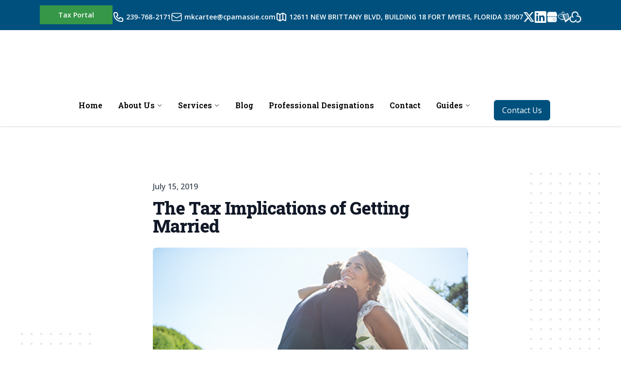

--- FILE ---
content_type: text/html; charset=UTF-8
request_url: https://player.vimeo.com/video/345941488
body_size: 6395
content:
<!DOCTYPE html>
<html lang="en">
<head>
  <meta charset="utf-8">
  <meta name="viewport" content="width=device-width,initial-scale=1,user-scalable=yes">
  
  <link rel="canonical" href="https://player.vimeo.com/video/345941488">
  <meta name="googlebot" content="noindex,indexifembedded">
  
  
  <title>The tax implications of getting married. on Vimeo</title>
  <style>
      body, html, .player, .fallback {
          overflow: hidden;
          width: 100%;
          height: 100%;
          margin: 0;
          padding: 0;
      }
      .fallback {
          
              background-color: transparent;
          
      }
      .player.loading { opacity: 0; }
      .fallback iframe {
          position: fixed;
          left: 0;
          top: 0;
          width: 100%;
          height: 100%;
      }
  </style>
  <link rel="modulepreload" href="https://f.vimeocdn.com/p/4.46.25/js/player.module.js" crossorigin="anonymous">
  <link rel="modulepreload" href="https://f.vimeocdn.com/p/4.46.25/js/vendor.module.js" crossorigin="anonymous">
  <link rel="preload" href="https://f.vimeocdn.com/p/4.46.25/css/player.css" as="style">
</head>

<body>


<div class="vp-placeholder">
    <style>
        .vp-placeholder,
        .vp-placeholder-thumb,
        .vp-placeholder-thumb::before,
        .vp-placeholder-thumb::after {
            position: absolute;
            top: 0;
            bottom: 0;
            left: 0;
            right: 0;
        }
        .vp-placeholder {
            visibility: hidden;
            width: 100%;
            max-height: 100%;
            height: calc(1080 / 1920 * 100vw);
            max-width: calc(1920 / 1080 * 100vh);
            margin: auto;
        }
        .vp-placeholder-carousel {
            display: none;
            background-color: #000;
            position: absolute;
            left: 0;
            right: 0;
            bottom: -60px;
            height: 60px;
        }
    </style>

    

    
        <style>
            .vp-placeholder-thumb {
                overflow: hidden;
                width: 100%;
                max-height: 100%;
                margin: auto;
            }
            .vp-placeholder-thumb::before,
            .vp-placeholder-thumb::after {
                content: "";
                display: block;
                filter: blur(7px);
                margin: 0;
                background: url(https://i.vimeocdn.com/video/795849896-d9262c5d4cb99907586aa2ba95b05ece21809f0c2a1e9ddd8b10d9f2551b5b68-d?mw=80&q=85) 50% 50% / contain no-repeat;
            }
            .vp-placeholder-thumb::before {
                 
                margin: -30px;
            }
        </style>
    

    <div class="vp-placeholder-thumb"></div>
    <div class="vp-placeholder-carousel"></div>
    <script>function placeholderInit(t,h,d,s,n,o){var i=t.querySelector(".vp-placeholder"),v=t.querySelector(".vp-placeholder-thumb");if(h){var p=function(){try{return window.self!==window.top}catch(a){return!0}}(),w=200,y=415,r=60;if(!p&&window.innerWidth>=w&&window.innerWidth<y){i.style.bottom=r+"px",i.style.maxHeight="calc(100vh - "+r+"px)",i.style.maxWidth="calc("+n+" / "+o+" * (100vh - "+r+"px))";var f=t.querySelector(".vp-placeholder-carousel");f.style.display="block"}}if(d){var e=new Image;e.onload=function(){var a=n/o,c=e.width/e.height;if(c<=.95*a||c>=1.05*a){var l=i.getBoundingClientRect(),g=l.right-l.left,b=l.bottom-l.top,m=window.innerWidth/g*100,x=window.innerHeight/b*100;v.style.height="calc("+e.height+" / "+e.width+" * "+m+"vw)",v.style.maxWidth="calc("+e.width+" / "+e.height+" * "+x+"vh)"}i.style.visibility="visible"},e.src=s}else i.style.visibility="visible"}
</script>
    <script>placeholderInit(document,  false ,  true , "https://i.vimeocdn.com/video/795849896-d9262c5d4cb99907586aa2ba95b05ece21809f0c2a1e9ddd8b10d9f2551b5b68-d?mw=80\u0026q=85",  1920 ,  1080 );</script>
</div>

<div id="player" class="player"></div>
<script>window.playerConfig = {"cdn_url":"https://f.vimeocdn.com","vimeo_api_url":"api.vimeo.com","request":{"files":{"dash":{"cdns":{"akfire_interconnect_quic":{"avc_url":"https://vod-adaptive-ak.vimeocdn.com/exp=1769476128~acl=%2F3d516e23-8204-4aed-a669-6a19b80df453%2Fpsid%3D09d0538089a2a6d759e02a631b5d4d7575b0b407ce0bfae661852a6c7482d93e%2F%2A~hmac=d71eb60a8a84b3eab33c69f97f7b2ec8fc337b2cc4d66f30d1db96d709edfe5a/3d516e23-8204-4aed-a669-6a19b80df453/psid=09d0538089a2a6d759e02a631b5d4d7575b0b407ce0bfae661852a6c7482d93e/v2/playlist/av/primary/playlist.json?omit=av1-hevc\u0026pathsig=8c953e4f~YTDhtNPFUnMGylBysiv730cJU8xBhZzXgcC131dJUjE\u0026r=dXM%3D\u0026rh=21uB8t","origin":"gcs","url":"https://vod-adaptive-ak.vimeocdn.com/exp=1769476128~acl=%2F3d516e23-8204-4aed-a669-6a19b80df453%2Fpsid%3D09d0538089a2a6d759e02a631b5d4d7575b0b407ce0bfae661852a6c7482d93e%2F%2A~hmac=d71eb60a8a84b3eab33c69f97f7b2ec8fc337b2cc4d66f30d1db96d709edfe5a/3d516e23-8204-4aed-a669-6a19b80df453/psid=09d0538089a2a6d759e02a631b5d4d7575b0b407ce0bfae661852a6c7482d93e/v2/playlist/av/primary/playlist.json?pathsig=8c953e4f~YTDhtNPFUnMGylBysiv730cJU8xBhZzXgcC131dJUjE\u0026r=dXM%3D\u0026rh=21uB8t"},"fastly_skyfire":{"avc_url":"https://skyfire.vimeocdn.com/1769476128-0x2320db14a1bacf3656d714bf4bf9663e455cc528/3d516e23-8204-4aed-a669-6a19b80df453/psid=09d0538089a2a6d759e02a631b5d4d7575b0b407ce0bfae661852a6c7482d93e/v2/playlist/av/primary/playlist.json?omit=av1-hevc\u0026pathsig=8c953e4f~YTDhtNPFUnMGylBysiv730cJU8xBhZzXgcC131dJUjE\u0026r=dXM%3D\u0026rh=21uB8t","origin":"gcs","url":"https://skyfire.vimeocdn.com/1769476128-0x2320db14a1bacf3656d714bf4bf9663e455cc528/3d516e23-8204-4aed-a669-6a19b80df453/psid=09d0538089a2a6d759e02a631b5d4d7575b0b407ce0bfae661852a6c7482d93e/v2/playlist/av/primary/playlist.json?pathsig=8c953e4f~YTDhtNPFUnMGylBysiv730cJU8xBhZzXgcC131dJUjE\u0026r=dXM%3D\u0026rh=21uB8t"}},"default_cdn":"akfire_interconnect_quic","separate_av":true,"streams":[{"profile":"174","id":"f07866d0-6269-4edf-b3b6-34b0a43651cb","fps":30,"quality":"720p"},{"profile":"164","id":"5785cc66-f564-46b2-8ac0-365b7d8392da","fps":30,"quality":"360p"},{"profile":"165","id":"6242686b-f1b5-4d4a-9521-3a8951e24ec5","fps":30,"quality":"540p"},{"profile":"175","id":"6386ff56-2500-4c7a-892d-dfae62a5ca98","fps":30,"quality":"1080p"},{"profile":"139","id":"8da6f37f-5408-489e-8d77-fa4e45e2affa","fps":30,"quality":"240p"}],"streams_avc":[{"profile":"139","id":"8da6f37f-5408-489e-8d77-fa4e45e2affa","fps":30,"quality":"240p"},{"profile":"174","id":"f07866d0-6269-4edf-b3b6-34b0a43651cb","fps":30,"quality":"720p"},{"profile":"164","id":"5785cc66-f564-46b2-8ac0-365b7d8392da","fps":30,"quality":"360p"},{"profile":"165","id":"6242686b-f1b5-4d4a-9521-3a8951e24ec5","fps":30,"quality":"540p"},{"profile":"175","id":"6386ff56-2500-4c7a-892d-dfae62a5ca98","fps":30,"quality":"1080p"}]},"hls":{"cdns":{"akfire_interconnect_quic":{"avc_url":"https://vod-adaptive-ak.vimeocdn.com/exp=1769476128~acl=%2F3d516e23-8204-4aed-a669-6a19b80df453%2Fpsid%3D09d0538089a2a6d759e02a631b5d4d7575b0b407ce0bfae661852a6c7482d93e%2F%2A~hmac=d71eb60a8a84b3eab33c69f97f7b2ec8fc337b2cc4d66f30d1db96d709edfe5a/3d516e23-8204-4aed-a669-6a19b80df453/psid=09d0538089a2a6d759e02a631b5d4d7575b0b407ce0bfae661852a6c7482d93e/v2/playlist/av/primary/playlist.m3u8?locale=en-US\u0026omit=av1-hevc-opus\u0026pathsig=8c953e4f~VQhQWMa9QDdHXG3uc7FxwtMqAenJ7rKisU3v9U3b9gE\u0026r=dXM%3D\u0026rh=21uB8t\u0026sf=fmp4","origin":"gcs","url":"https://vod-adaptive-ak.vimeocdn.com/exp=1769476128~acl=%2F3d516e23-8204-4aed-a669-6a19b80df453%2Fpsid%3D09d0538089a2a6d759e02a631b5d4d7575b0b407ce0bfae661852a6c7482d93e%2F%2A~hmac=d71eb60a8a84b3eab33c69f97f7b2ec8fc337b2cc4d66f30d1db96d709edfe5a/3d516e23-8204-4aed-a669-6a19b80df453/psid=09d0538089a2a6d759e02a631b5d4d7575b0b407ce0bfae661852a6c7482d93e/v2/playlist/av/primary/playlist.m3u8?locale=en-US\u0026omit=opus\u0026pathsig=8c953e4f~VQhQWMa9QDdHXG3uc7FxwtMqAenJ7rKisU3v9U3b9gE\u0026r=dXM%3D\u0026rh=21uB8t\u0026sf=fmp4"},"fastly_skyfire":{"avc_url":"https://skyfire.vimeocdn.com/1769476128-0x2320db14a1bacf3656d714bf4bf9663e455cc528/3d516e23-8204-4aed-a669-6a19b80df453/psid=09d0538089a2a6d759e02a631b5d4d7575b0b407ce0bfae661852a6c7482d93e/v2/playlist/av/primary/playlist.m3u8?locale=en-US\u0026omit=av1-hevc-opus\u0026pathsig=8c953e4f~VQhQWMa9QDdHXG3uc7FxwtMqAenJ7rKisU3v9U3b9gE\u0026r=dXM%3D\u0026rh=21uB8t\u0026sf=fmp4","origin":"gcs","url":"https://skyfire.vimeocdn.com/1769476128-0x2320db14a1bacf3656d714bf4bf9663e455cc528/3d516e23-8204-4aed-a669-6a19b80df453/psid=09d0538089a2a6d759e02a631b5d4d7575b0b407ce0bfae661852a6c7482d93e/v2/playlist/av/primary/playlist.m3u8?locale=en-US\u0026omit=opus\u0026pathsig=8c953e4f~VQhQWMa9QDdHXG3uc7FxwtMqAenJ7rKisU3v9U3b9gE\u0026r=dXM%3D\u0026rh=21uB8t\u0026sf=fmp4"}},"default_cdn":"akfire_interconnect_quic","separate_av":true}},"file_codecs":{"av1":[],"avc":["8da6f37f-5408-489e-8d77-fa4e45e2affa","f07866d0-6269-4edf-b3b6-34b0a43651cb","5785cc66-f564-46b2-8ac0-365b7d8392da","6242686b-f1b5-4d4a-9521-3a8951e24ec5","6386ff56-2500-4c7a-892d-dfae62a5ca98"],"hevc":{"dvh1":[],"hdr":[],"sdr":[]}},"lang":"en","referrer":"https://cpamassie.com/blog/the-tax-implications-of-getting-married","cookie_domain":".vimeo.com","signature":"931f81592a512198168094ca98d28428","timestamp":1769472528,"expires":3600,"thumb_preview":{"url":"https://videoapi-sprites.vimeocdn.com/video-sprites/image/136134d6-060f-4e3c-bae2-dd7d8779a477.0.jpeg?ClientID=sulu\u0026Expires=1769476128\u0026Signature=2cddf2951bc448e96f8c01a4323b2bd1d45e0236","height":2880,"width":4260,"frame_height":240,"frame_width":426,"columns":10,"frames":120},"currency":"USD","session":"a2d8bb92056d5faf4c9d1d6cd5a08a051e7b6cd21769472528","cookie":{"volume":1,"quality":null,"hd":0,"captions":null,"transcript":null,"captions_styles":{"color":null,"fontSize":null,"fontFamily":null,"fontOpacity":null,"bgOpacity":null,"windowColor":null,"windowOpacity":null,"bgColor":null,"edgeStyle":null},"audio_language":null,"audio_kind":null,"qoe_survey_vote":0},"build":{"backend":"31e9776","js":"4.46.25"},"urls":{"js":"https://f.vimeocdn.com/p/4.46.25/js/player.js","js_base":"https://f.vimeocdn.com/p/4.46.25/js","js_module":"https://f.vimeocdn.com/p/4.46.25/js/player.module.js","js_vendor_module":"https://f.vimeocdn.com/p/4.46.25/js/vendor.module.js","locales_js":{"de-DE":"https://f.vimeocdn.com/p/4.46.25/js/player.de-DE.js","en":"https://f.vimeocdn.com/p/4.46.25/js/player.js","es":"https://f.vimeocdn.com/p/4.46.25/js/player.es.js","fr-FR":"https://f.vimeocdn.com/p/4.46.25/js/player.fr-FR.js","ja-JP":"https://f.vimeocdn.com/p/4.46.25/js/player.ja-JP.js","ko-KR":"https://f.vimeocdn.com/p/4.46.25/js/player.ko-KR.js","pt-BR":"https://f.vimeocdn.com/p/4.46.25/js/player.pt-BR.js","zh-CN":"https://f.vimeocdn.com/p/4.46.25/js/player.zh-CN.js"},"ambisonics_js":"https://f.vimeocdn.com/p/external/ambisonics.min.js","barebone_js":"https://f.vimeocdn.com/p/4.46.25/js/barebone.js","chromeless_js":"https://f.vimeocdn.com/p/4.46.25/js/chromeless.js","three_js":"https://f.vimeocdn.com/p/external/three.rvimeo.min.js","vuid_js":"https://f.vimeocdn.com/js_opt/modules/utils/vuid.min.js","hive_sdk":"https://f.vimeocdn.com/p/external/hive-sdk.js","hive_interceptor":"https://f.vimeocdn.com/p/external/hive-interceptor.js","proxy":"https://player.vimeo.com/static/proxy.html","css":"https://f.vimeocdn.com/p/4.46.25/css/player.css","chromeless_css":"https://f.vimeocdn.com/p/4.46.25/css/chromeless.css","fresnel":"https://arclight.vimeo.com/add/player-stats","player_telemetry_url":"https://arclight.vimeo.com/player-events","telemetry_base":"https://lensflare.vimeo.com"},"flags":{"plays":1,"dnt":0,"autohide_controls":0,"preload_video":"metadata_on_hover","qoe_survey_forced":0,"ai_widget":0,"ecdn_delta_updates":0,"disable_mms":0,"check_clip_skipping_forward":0},"country":"US","client":{"ip":"3.131.153.254"},"ab_tests":{"cross_origin_texttracks":{"group":"variant","track":false,"data":null}},"atid":"530320379.1769472528","ai_widget_signature":"291af894550891b815c28402c4ce0d9ee6ba99957a71c1a625c6f795cbad7606_1769476128","config_refresh_url":"https://player.vimeo.com/video/345941488/config/request?atid=530320379.1769472528\u0026expires=3600\u0026referrer=https%3A%2F%2Fcpamassie.com%2Fblog%2Fthe-tax-implications-of-getting-married\u0026session=a2d8bb92056d5faf4c9d1d6cd5a08a051e7b6cd21769472528\u0026signature=931f81592a512198168094ca98d28428\u0026time=1769472528\u0026v=1"},"player_url":"player.vimeo.com","video":{"id":345941488,"title":"The tax implications of getting married.","width":1920,"height":1080,"duration":118,"url":"","share_url":"https://vimeo.com/345941488","embed_code":"\u003ciframe title=\"vimeo-player\" src=\"https://player.vimeo.com/video/345941488?h=9ec88268f8\" width=\"640\" height=\"360\" frameborder=\"0\" referrerpolicy=\"strict-origin-when-cross-origin\" allow=\"autoplay; fullscreen; picture-in-picture; clipboard-write; encrypted-media; web-share\"   allowfullscreen\u003e\u003c/iframe\u003e","default_to_hd":0,"privacy":"disable","embed_permission":"public","thumbnail_url":"https://i.vimeocdn.com/video/795849896-d9262c5d4cb99907586aa2ba95b05ece21809f0c2a1e9ddd8b10d9f2551b5b68-d","owner":{"id":5964486,"name":"Lee Reams","img":"https://i.vimeocdn.com/portrait/4176169_60x60?sig=3edc3079628e56d839eed6611a3b5967319ee93ddd2593aa17cf32c8dca58d35\u0026v=1\u0026region=us","img_2x":"https://i.vimeocdn.com/portrait/4176169_60x60?sig=3edc3079628e56d839eed6611a3b5967319ee93ddd2593aa17cf32c8dca58d35\u0026v=1\u0026region=us","url":"https://vimeo.com/clientwhys","account_type":"pro"},"spatial":0,"live_event":null,"version":{"current":null,"available":[{"id":68132170,"file_id":1390537651,"is_current":true}]},"unlisted_hash":null,"rating":{"id":3},"fps":30,"bypass_token":"eyJ0eXAiOiJKV1QiLCJhbGciOiJIUzI1NiJ9.eyJjbGlwX2lkIjozNDU5NDE0ODgsImV4cCI6MTc2OTQ3NjE0MH0.pL8V2Gfa8e46YxKK1yuFCZdC63edO3Bvn7yLyxTatzg","channel_layout":"stereo","ai":0,"locale":"en-US"},"user":{"id":0,"team_id":0,"team_origin_user_id":0,"account_type":"none","liked":0,"watch_later":0,"owner":0,"mod":0,"logged_in":0,"private_mode_enabled":0,"vimeo_api_client_token":"eyJhbGciOiJIUzI1NiIsInR5cCI6IkpXVCJ9.eyJzZXNzaW9uX2lkIjoiYTJkOGJiOTIwNTZkNWZhZjRjOWQxZDZjZDVhMDhhMDUxZTdiNmNkMjE3Njk0NzI1MjgiLCJleHAiOjE3Njk0NzYxMjgsImFwcF9pZCI6MTE4MzU5LCJzY29wZXMiOiJwdWJsaWMgc3RhdHMifQ.c_R_ATy1fj9037byMbbHwACpMJiFSUGBVvJb2xQ9JeM"},"view":1,"vimeo_url":"vimeo.com","embed":{"audio_track":"","autoplay":0,"autopause":1,"dnt":0,"editor":0,"keyboard":1,"log_plays":1,"loop":0,"muted":0,"on_site":0,"texttrack":"","transparent":1,"outro":"beginning","playsinline":1,"quality":null,"player_id":"","api":null,"app_id":"","color":"","color_one":"000000","color_two":"00adef","color_three":"ffffff","color_four":"000000","context":"embed.main","settings":{"auto_pip":1,"badge":0,"byline":0,"collections":0,"color":0,"force_color_one":0,"force_color_two":0,"force_color_three":0,"force_color_four":0,"embed":0,"fullscreen":1,"like":0,"logo":0,"playbar":1,"portrait":0,"pip":1,"share":0,"spatial_compass":0,"spatial_label":0,"speed":1,"title":0,"volume":1,"watch_later":0,"watch_full_video":1,"controls":1,"airplay":1,"audio_tracks":1,"chapters":1,"chromecast":1,"cc":1,"transcript":1,"quality":1,"play_button_position":0,"ask_ai":0,"skipping_forward":1,"debug_payload_collection_policy":"default"},"create_interactive":{"has_create_interactive":false,"viddata_url":""},"min_quality":null,"max_quality":null,"initial_quality":null,"prefer_mms":1}}</script>
<script>const fullscreenSupported="exitFullscreen"in document||"webkitExitFullscreen"in document||"webkitCancelFullScreen"in document||"mozCancelFullScreen"in document||"msExitFullscreen"in document||"webkitEnterFullScreen"in document.createElement("video");var isIE=checkIE(window.navigator.userAgent),incompatibleBrowser=!fullscreenSupported||isIE;window.noModuleLoading=!1,window.dynamicImportSupported=!1,window.cssLayersSupported=typeof CSSLayerBlockRule<"u",window.isInIFrame=function(){try{return window.self!==window.top}catch(e){return!0}}(),!window.isInIFrame&&/twitter/i.test(navigator.userAgent)&&window.playerConfig.video.url&&(window.location=window.playerConfig.video.url),window.playerConfig.request.lang&&document.documentElement.setAttribute("lang",window.playerConfig.request.lang),window.loadScript=function(e){var n=document.getElementsByTagName("script")[0];n&&n.parentNode?n.parentNode.insertBefore(e,n):document.head.appendChild(e)},window.loadVUID=function(){if(!window.playerConfig.request.flags.dnt&&!window.playerConfig.embed.dnt){window._vuid=[["pid",window.playerConfig.request.session]];var e=document.createElement("script");e.async=!0,e.src=window.playerConfig.request.urls.vuid_js,window.loadScript(e)}},window.loadCSS=function(e,n){var i={cssDone:!1,startTime:new Date().getTime(),link:e.createElement("link")};return i.link.rel="stylesheet",i.link.href=n,e.getElementsByTagName("head")[0].appendChild(i.link),i.link.onload=function(){i.cssDone=!0},i},window.loadLegacyJS=function(e,n){if(incompatibleBrowser){var i=e.querySelector(".vp-placeholder");i&&i.parentNode&&i.parentNode.removeChild(i);let a=`/video/${window.playerConfig.video.id}/fallback`;window.playerConfig.request.referrer&&(a+=`?referrer=${window.playerConfig.request.referrer}`),n.innerHTML=`<div class="fallback"><iframe title="unsupported message" src="${a}" frameborder="0"></iframe></div>`}else{n.className="player loading";var t=window.loadCSS(e,window.playerConfig.request.urls.css),r=e.createElement("script"),o=!1;r.src=window.playerConfig.request.urls.js,window.loadScript(r),r["onreadystatechange"in r?"onreadystatechange":"onload"]=function(){!o&&(!this.readyState||this.readyState==="loaded"||this.readyState==="complete")&&(o=!0,playerObject=new VimeoPlayer(n,window.playerConfig,t.cssDone||{link:t.link,startTime:t.startTime}))},window.loadVUID()}};function checkIE(e){e=e&&e.toLowerCase?e.toLowerCase():"";function n(r){return r=r.toLowerCase(),new RegExp(r).test(e);return browserRegEx}var i=n("msie")?parseFloat(e.replace(/^.*msie (\d+).*$/,"$1")):!1,t=n("trident")?parseFloat(e.replace(/^.*trident\/(\d+)\.(\d+).*$/,"$1.$2"))+4:!1;return i||t}
</script>
<script nomodule>
  window.noModuleLoading = true;
  var playerEl = document.getElementById('player');
  window.loadLegacyJS(document, playerEl);
</script>
<script type="module">try{import("").catch(()=>{})}catch(t){}window.dynamicImportSupported=!0;
</script>
<script type="module">if(!window.dynamicImportSupported||!window.cssLayersSupported){if(!window.noModuleLoading){window.noModuleLoading=!0;var playerEl=document.getElementById("player");window.loadLegacyJS(document,playerEl)}var moduleScriptLoader=document.getElementById("js-module-block");moduleScriptLoader&&moduleScriptLoader.parentElement.removeChild(moduleScriptLoader)}
</script>
<script type="module" id="js-module-block">if(!window.noModuleLoading&&window.dynamicImportSupported&&window.cssLayersSupported){const n=document.getElementById("player"),e=window.loadCSS(document,window.playerConfig.request.urls.css);import(window.playerConfig.request.urls.js_module).then(function(o){new o.VimeoPlayer(n,window.playerConfig,e.cssDone||{link:e.link,startTime:e.startTime}),window.loadVUID()}).catch(function(o){throw/TypeError:[A-z ]+import[A-z ]+module/gi.test(o)&&window.loadLegacyJS(document,n),o})}
</script>

<script type="application/ld+json">{"embedUrl":"https://player.vimeo.com/video/345941488?h=9ec88268f8","thumbnailUrl":"https://i.vimeocdn.com/video/795849896-d9262c5d4cb99907586aa2ba95b05ece21809f0c2a1e9ddd8b10d9f2551b5b68-d?f=webp","name":"The tax implications of getting married.","description":"The following are some of the more frequently encountered tax issues for recently married couples.","duration":"PT118S","uploadDate":"2019-07-03T11:58:23-04:00","@context":"https://schema.org/","@type":"VideoObject"}</script>

</body>
</html>
